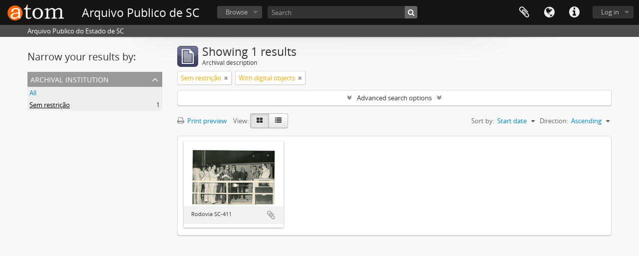

--- FILE ---
content_type: application/javascript
request_url: http://acervo.arquivopublico.sc.gov.br/vendor/meetselva/attrchange.js
body_size: 4389
content:
/*
A simple jQuery function that can add listeners on attribute change.
http://meetselva.github.io/attrchange/

About License:
Copyright (C) 2013-2014 Selvakumar Arumugam
You may use attrchange plugin under the terms of the MIT Licese.
https://github.com/meetselva/attrchange/blob/master/MIT-License.txt
 */
(function($) {
	function isDOMAttrModifiedSupported() {
		var p = document.createElement('p');
		var flag = false;

		if (p.addEventListener) {
			p.addEventListener('DOMAttrModified', function() {
				flag = true
			}, false);
		} else if (p.attachEvent) {
			p.attachEvent('onDOMAttrModified', function() {
				flag = true
			});
		} else { return false; }
		p.setAttribute('id', 'target');
		return flag;
	}

	function checkAttributes(chkAttr, e) {
		if (chkAttr) {
			var attributes = this.data('attr-old-value');

			if (e.attributeName.indexOf('style') >= 0) {
				if (!attributes['style'])
					attributes['style'] = {}; //initialize
				var keys = e.attributeName.split('.');
				e.attributeName = keys[0];
				e.oldValue = attributes['style'][keys[1]]; //old value
				e.newValue = keys[1] + ':'
						+ this.prop("style")[$.camelCase(keys[1])]; //new value
				attributes['style'][keys[1]] = e.newValue;
			} else {
				e.oldValue = attributes[e.attributeName];
				e.newValue = this.attr(e.attributeName);
				attributes[e.attributeName] = e.newValue;
			}

			this.data('attr-old-value', attributes); //update the old value object
		}
	}

	//initialize Mutation Observer
	var MutationObserver = window.MutationObserver
			|| window.WebKitMutationObserver;

	$.fn.attrchange = function(a, b) {
		if (typeof a == 'object') {//core
			var cfg = {
				trackValues : false,
				callback : $.noop
			};
			//backward compatibility
			if (typeof a === "function") { cfg.callback = a; } else { $.extend(cfg, a); }

			if (cfg.trackValues) { //get attributes old value
				this.each(function(i, el) {
					var attributes = {};
					for ( var attr, i = 0, attrs = el.attributes, l = attrs.length; i < l; i++) {
						attr = attrs.item(i);
						attributes[attr.nodeName] = attr.value;
					}
					$(this).data('attr-old-value', attributes);
				});
			}

			if (MutationObserver) { //Modern Browsers supporting MutationObserver
				var mOptions = {
					subtree : false,
					attributes : true,
					attributeOldValue : cfg.trackValues
				};
				var observer = new MutationObserver(function(mutations) {
					mutations.forEach(function(e) {
						var _this = e.target;
						//get new value if trackValues is true
						if (cfg.trackValues) {							
							e.newValue = $(_this).attr(e.attributeName);
						}						
						if ($(_this).data('attrchange-status') === 'connected') { //execute if connected
							cfg.callback.call(_this, e);
						}
					});
				});

				return this.data('attrchange-method', 'Mutation Observer').data('attrchange-status', 'connected')
						.data('attrchange-obs', observer).each(function() {
							observer.observe(this, mOptions);
						});
			} else if (isDOMAttrModifiedSupported()) { //Opera
				//Good old Mutation Events
				return this.data('attrchange-method', 'DOMAttrModified').data('attrchange-status', 'connected').on('DOMAttrModified', function(event) {
					if (event.originalEvent) { event = event.originalEvent; }//jQuery normalization is not required 
					event.attributeName = event.attrName; //property names to be consistent with MutationObserver
					event.oldValue = event.prevValue; //property names to be consistent with MutationObserver
					if ($(this).data('attrchange-status') === 'connected') { //disconnected logically
						cfg.callback.call(this, event);
					}
				});
			} else if ('onpropertychange' in document.body) { //works only in IE		
				return this.data('attrchange-method', 'propertychange').data('attrchange-status', 'connected').on('propertychange', function(e) {
					e.attributeName = window.event.propertyName;
					//to set the attr old value
					checkAttributes.call($(this), cfg.trackValues, e);
					if ($(this).data('attrchange-status') === 'connected') { //disconnected logically
						cfg.callback.call(this, e);
					}
				});
			}
			return this;
		} else if (typeof a == 'string' && $.fn.attrchange.hasOwnProperty('extensions') &&
				$.fn.attrchange['extensions'].hasOwnProperty(a)) { //extensions/options
			return $.fn.attrchange['extensions'][a].call(this, b);
		}
	}
})(jQuery);